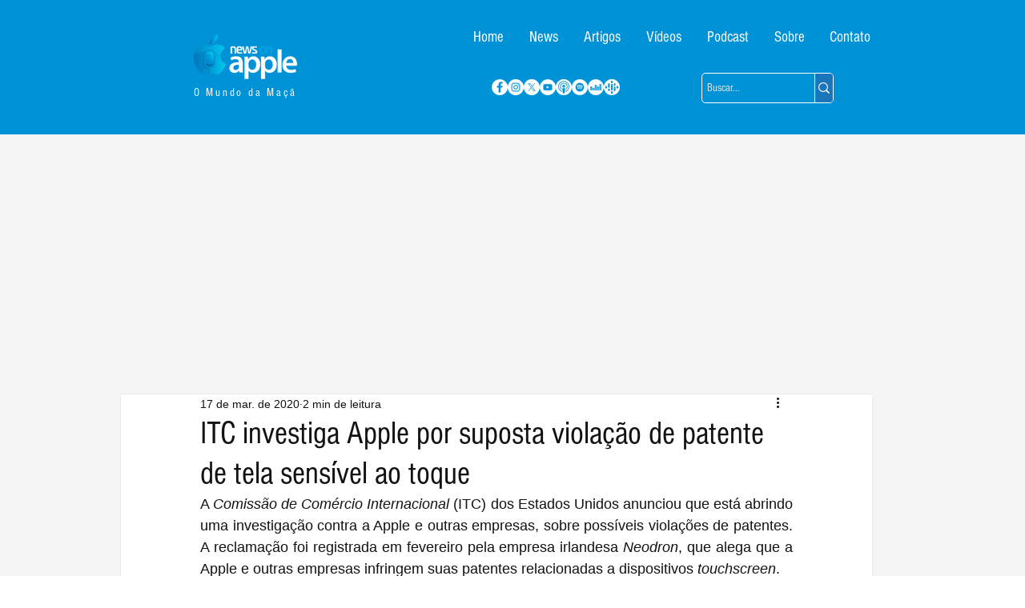

--- FILE ---
content_type: text/html; charset=utf-8
request_url: https://www.google.com/recaptcha/api2/aframe
body_size: 267
content:
<!DOCTYPE HTML><html><head><meta http-equiv="content-type" content="text/html; charset=UTF-8"></head><body><script nonce="RoYdTdaoVvzkDmKe-z62TQ">/** Anti-fraud and anti-abuse applications only. See google.com/recaptcha */ try{var clients={'sodar':'https://pagead2.googlesyndication.com/pagead/sodar?'};window.addEventListener("message",function(a){try{if(a.source===window.parent){var b=JSON.parse(a.data);var c=clients[b['id']];if(c){var d=document.createElement('img');d.src=c+b['params']+'&rc='+(localStorage.getItem("rc::a")?sessionStorage.getItem("rc::b"):"");window.document.body.appendChild(d);sessionStorage.setItem("rc::e",parseInt(sessionStorage.getItem("rc::e")||0)+1);localStorage.setItem("rc::h",'1769601947622');}}}catch(b){}});window.parent.postMessage("_grecaptcha_ready", "*");}catch(b){}</script></body></html>